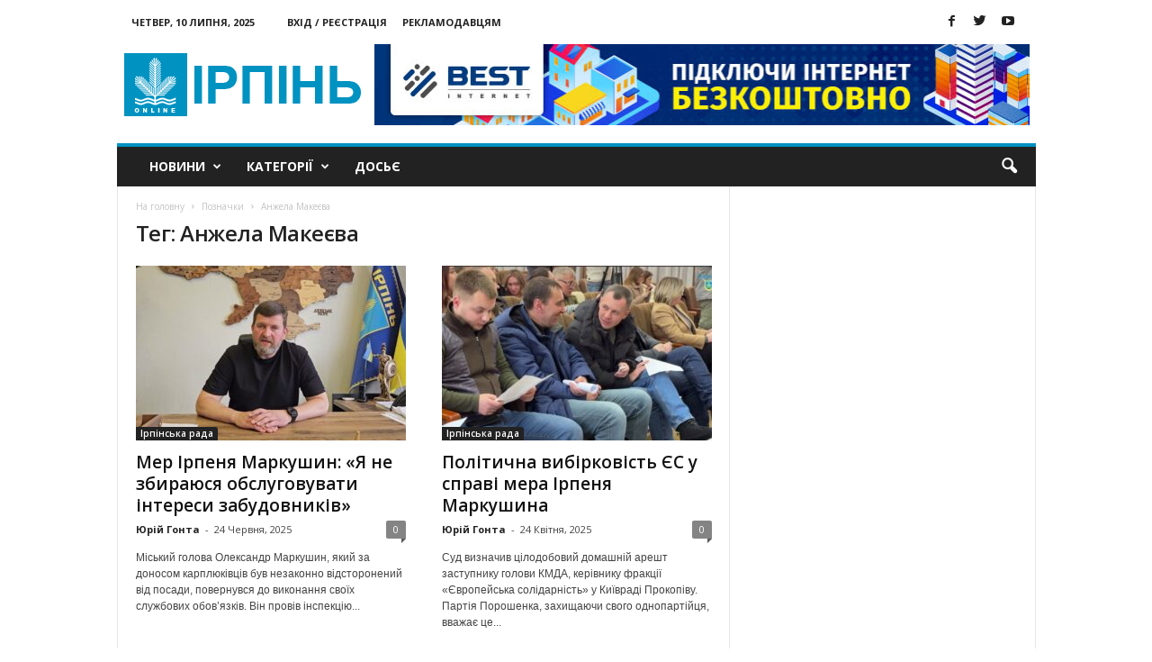

--- FILE ---
content_type: text/html; charset=UTF-8
request_url: https://www.irpin.online/tag/anzhela-makeyeva/
body_size: 16854
content:
<!doctype html >
<!--[if IE 8]>    <html class="ie8" lang="uk"> <![endif]-->
<!--[if IE 9]>    <html class="ie9" lang="uk"> <![endif]-->
<!--[if gt IE 8]><!--> <html lang="uk"> <!--<![endif]-->
<head>
<meta property="fb:pages" content="890356357722966" />
<script async src="//pagead2.googlesyndication.com/pagead/js/adsbygoogle.js"></script>
<script>
(adsbygoogle = window.adsbygoogle || []).push({
google_ad_client: "ca-pub-4762718045443630",
enable_page_level_ads: true
});
</script>
<meta name="google-site-verification" content="1XHVAQMF0hTHjyBI_8IAMgnhSSmA64eJcfC49BVResc" />
<!-- <link media="all" href="https://www.irpin.online/wp-content/cache/autoptimize/css/autoptimize_6fe4494ef3117599e100f166ff0fe58e.css" rel="stylesheet"> -->
<link rel="stylesheet" type="text/css" href="//www.irpin.online/wp-content/cache/wpfc-minified/d2inf430/e17cp.css" media="all"/><title>Найактуальніші новини за тегом【Анжела Макеєва 】- Ірпінь Онлайн Сторінка 1</title>
<meta charset="UTF-8" />
<meta name="viewport" content="width=device-width, initial-scale=1.0">
<link rel="pingback" href="https://www.irpin.online/xmlrpc.php" />
<meta name='robots' content='max-image-preview:large' />
<link rel="icon" type="image/png" href="https://www.irpin.online/wp-content/uploads/2018/02/logo_MASTER_11.png"><link rel="apple-touch-icon-precomposed" sizes="76x76" href="https://www.irpin.online/wp-content/uploads/2016/08/003_mobile.png"/><link rel="apple-touch-icon-precomposed" sizes="120x120" href="https://www.irpin.online/wp-content/uploads/2016/08/003_mobile.png"/><link rel="apple-touch-icon-precomposed" sizes="152x152" href="https://www.irpin.online/wp-content/uploads/2016/08/003_mobile.png"/><link rel="apple-touch-icon-precomposed" sizes="114x114" href="https://www.irpin.online/wp-content/uploads/2016/08/003_mobile.png"/><link rel="apple-touch-icon-precomposed" sizes="144x144" href="https://www.irpin.online/wp-content/uploads/2016/08/003_mobile.png"/>
<!-- This site is optimized with the Yoast SEO plugin v14.3 - https://yoast.com/wordpress/plugins/seo/ -->
<meta name="description" content="Найактуальніші новини за тегом【Анжела Макеєва 】на сайті новин ⭐Ірпінь Онлайн⭐ Найцікавіші новини в Київській області. Огляд всіх новин за сьогодні в місті Ірпінь, Буча, Ворзель, Гостомель, Коцюбинське【Ірпінь Онлайн】Сторінка 1" />
<meta name="robots" content="index, follow" />
<meta name="googlebot" content="index, follow, max-snippet:-1, max-image-preview:large, max-video-preview:-1" />
<meta name="bingbot" content="index, follow, max-snippet:-1, max-image-preview:large, max-video-preview:-1" />
<link rel="canonical" href="https://www.irpin.online/tag/anzhela-makeyeva/" />
<link rel="next" href="https://www.irpin.online/tag/anzhela-makeyeva/page/2/" />
<meta property="og:locale" content="uk_UA" />
<meta property="og:type" content="article" />
<meta property="og:title" content="Найактуальніші новини за тегом【Анжела Макеєва 】- Ірпінь Онлайн Сторінка 1" />
<meta property="og:description" content="Найактуальніші новини за тегом【Анжела Макеєва 】на сайті новин ⭐Ірпінь Онлайн⭐ Найцікавіші новини в Київській області. Огляд всіх новин за сьогодні в місті Ірпінь, Буча, Ворзель, Гостомель, Коцюбинське【Ірпінь Онлайн】Сторінка 1" />
<meta property="og:url" content="https://www.irpin.online/tag/anzhela-makeyeva/" />
<meta property="og:site_name" content="Ірпінь онлайн" />
<meta name="twitter:card" content="summary_large_image" />
<meta name="twitter:site" content="@irpin_online" />
<script type="application/ld+json" class="yoast-schema-graph">{"@context":"https://schema.org","@graph":[{"@type":"Organization","@id":"https://www.irpin.online/#organization","name":"\u0406\u0440\u043f\u0456\u043d\u044c online","url":"https://www.irpin.online/","sameAs":["https://www.facebook.com/irpin.online/","https://twitter.com/irpin_online"],"logo":{"@type":"ImageObject","@id":"https://www.irpin.online/#logo","inLanguage":"uk","url":"https://www.irpin.online/wp-content/uploads/2018/02/001.png","width":272,"height":90,"caption":"\u0406\u0440\u043f\u0456\u043d\u044c online"},"image":{"@id":"https://www.irpin.online/#logo"}},{"@type":"WebSite","@id":"https://www.irpin.online/#website","url":"https://www.irpin.online/","name":"\u0406\u0440\u043f\u0456\u043d\u044c \u043e\u043d\u043b\u0430\u0439\u043d","description":"\u041d\u043e\u0432\u0438\u043d\u0438 \u0406\u0440\u043f\u0435\u043d\u044f","publisher":{"@id":"https://www.irpin.online/#organization"},"potentialAction":[{"@type":"SearchAction","target":"https://www.irpin.online/?s={search_term_string}","query-input":"required name=search_term_string"}],"inLanguage":"uk"},{"@type":"CollectionPage","@id":"https://www.irpin.online/tag/anzhela-makeyeva/#webpage","url":"https://www.irpin.online/tag/anzhela-makeyeva/","name":"\u041d\u0430\u0439\u0430\u043a\u0442\u0443\u0430\u043b\u044c\u043d\u0456\u0448\u0456 \u043d\u043e\u0432\u0438\u043d\u0438 \u0437\u0430 \u0442\u0435\u0433\u043e\u043c\u3010\u0410\u043d\u0436\u0435\u043b\u0430 \u041c\u0430\u043a\u0435\u0454\u0432\u0430 \u3011- \u0406\u0440\u043f\u0456\u043d\u044c \u041e\u043d\u043b\u0430\u0439\u043d \u0421\u0442\u043e\u0440\u0456\u043d\u043a\u0430 1","isPartOf":{"@id":"https://www.irpin.online/#website"},"description":"\u041d\u0430\u0439\u0430\u043a\u0442\u0443\u0430\u043b\u044c\u043d\u0456\u0448\u0456 \u043d\u043e\u0432\u0438\u043d\u0438 \u0437\u0430 \u0442\u0435\u0433\u043e\u043c\u3010\u0410\u043d\u0436\u0435\u043b\u0430 \u041c\u0430\u043a\u0435\u0454\u0432\u0430 \u3011\u043d\u0430 \u0441\u0430\u0439\u0442\u0456 \u043d\u043e\u0432\u0438\u043d \u2b50\u0406\u0440\u043f\u0456\u043d\u044c \u041e\u043d\u043b\u0430\u0439\u043d\u2b50 \u041d\u0430\u0439\u0446\u0456\u043a\u0430\u0432\u0456\u0448\u0456 \u043d\u043e\u0432\u0438\u043d\u0438 \u0432 \u041a\u0438\u0457\u0432\u0441\u044c\u043a\u0456\u0439 \u043e\u0431\u043b\u0430\u0441\u0442\u0456. \u041e\u0433\u043b\u044f\u0434 \u0432\u0441\u0456\u0445 \u043d\u043e\u0432\u0438\u043d \u0437\u0430 \u0441\u044c\u043e\u0433\u043e\u0434\u043d\u0456 \u0432 \u043c\u0456\u0441\u0442\u0456 \u0406\u0440\u043f\u0456\u043d\u044c, \u0411\u0443\u0447\u0430, \u0412\u043e\u0440\u0437\u0435\u043b\u044c, \u0413\u043e\u0441\u0442\u043e\u043c\u0435\u043b\u044c, \u041a\u043e\u0446\u044e\u0431\u0438\u043d\u0441\u044c\u043a\u0435\u3010\u0406\u0440\u043f\u0456\u043d\u044c \u041e\u043d\u043b\u0430\u0439\u043d\u3011\u0421\u0442\u043e\u0440\u0456\u043d\u043a\u0430 1","inLanguage":"uk"}]}</script>
<!-- / Yoast SEO plugin. -->
<link rel='dns-prefetch' href='//fonts.googleapis.com' />
<link rel="alternate" type="application/rss+xml" title="Ірпінь онлайн &raquo; стрічка" href="https://www.irpin.online/feed/" />
<link rel="alternate" type="application/rss+xml" title="Ірпінь онлайн &raquo; Канал коментарів" href="https://www.irpin.online/comments/feed/" />
<link rel="alternate" type="application/rss+xml" title="Ірпінь онлайн &raquo; Анжела Макеєва Канал теґу" href="https://www.irpin.online/tag/anzhela-makeyeva/feed/" />
<link rel='stylesheet' id='google_font_open_sans-css'  href='https://fonts.googleapis.com/css?family=Open+Sans%3A300%2C400%2C600%2C700&#038;ver=5.7.12' type='text/css' media='all' />
<link rel='stylesheet' id='google_font_roboto_cond-css'  href='https://fonts.googleapis.com/css?family=Roboto%3A400%2C300%2C700%2C700italic%2C400italic%2C300italic&#038;ver=5.7.12' type='text/css' media='all' />
<script src='//www.irpin.online/wp-content/cache/wpfc-minified/edo8p5am/fg2l1.js' type="text/javascript"></script>
<!-- <script type='text/javascript' src='https://www.irpin.online/wp-includes/js/jquery/jquery.min.js?ver=3.5.1' id='jquery-core-js'></script> -->
<!-- <script defer type='text/javascript' src='https://www.irpin.online/wp-includes/js/jquery/jquery-migrate.min.js?ver=3.3.2' id='jquery-migrate-js'></script> -->
<link rel="https://api.w.org/" href="https://www.irpin.online/wp-json/" /><link rel="alternate" type="application/json" href="https://www.irpin.online/wp-json/wp/v2/tags/3107" /><link rel="EditURI" type="application/rsd+xml" title="RSD" href="https://www.irpin.online/xmlrpc.php?rsd" />
<link rel="wlwmanifest" type="application/wlwmanifest+xml" href="https://www.irpin.online/wp-includes/wlwmanifest.xml" /> 
<meta name="generator" content="WordPress 5.7.12" />
<!--[if lt IE 9]><script src="https://html5shim.googlecode.com/svn/trunk/html5.js"></script><![endif]-->
<meta name="generator" content="Powered by Visual Composer - drag and drop page builder for WordPress."/>
<!--[if lte IE 9]><link rel="stylesheet" type="text/css" href="https://www.irpin.online/wp-content/plugins/js_composer/assets/css/vc_lte_ie9.min.css" media="screen"><![endif]-->
<!-- JS generated by theme -->
<script defer src="[data-uri]"></script>
<!-- Google Tag Manager -->
<script defer src="[data-uri]"></script>
<!-- End Google Tag Manager --><noscript><style type="text/css"> .wpb_animate_when_almost_visible { opacity: 1; }</style></noscript>								<meta charset="UTF-8" />
<script async src="https://pagead2.googlesyndication.com/pagead/js/adsbygoogle.js"></script>
<script>
(adsbygoogle = window.adsbygoogle || []).push({
google_ad_client: "ca-pub-6086126628186601",
enable_page_level_ads: true
});
</script>
<meta name="google-site-verification" content="7lAGMnaRHiZxtJuuSvh-sYaQ_UvzMeFdJsb7TAoaGaU" />
</head>
<body class="archive tag tag-anzhela-makeyeva tag-3107 Newsmag wpb-js-composer js-comp-ver-5.0.1 vc_responsive td-animation-stack-type0 td-full-layout" itemscope="itemscope" itemtype="https://schema.org/WebPage">
<div class="td-scroll-up"><i class="td-icon-menu-up"></i></div>
<!-- Google Tag Manager (noscript) -->
<noscript><iframe src="https://www.googletagmanager.com/ns.html?id=GTM-W237F8B"
height="0" width="0" style="display:none;visibility:hidden"></iframe></noscript>
<!-- End Google Tag Manager (noscript) -->
<div class="td-menu-background"></div>
<div id="td-mobile-nav">
<div class="td-mobile-container">
<!-- mobile menu top section -->
<div class="td-menu-socials-wrap">
<!-- socials -->
<div class="td-menu-socials">
<span class="td-social-icon-wrap">
<a target="_blank" href="https://www.facebook.com/irpin.online.news/" title="Facebook" data-wpel-link="external" rel="nofollow external noopener noreferrer">
<i class="td-icon-font td-icon-facebook"></i>
</a>
</span>
<span class="td-social-icon-wrap">
<a target="_blank" href="https://twitter.com/irpin_online" title="Twitter" data-wpel-link="external" rel="nofollow external noopener noreferrer">
<i class="td-icon-font td-icon-twitter"></i>
</a>
</span>
<span class="td-social-icon-wrap">
<a target="_blank" href="https://www.youtube.com/channel/UCnN6PLPAqdlZyeQ3fp3EEjA" title="Youtube" data-wpel-link="external" rel="nofollow external noopener noreferrer">
<i class="td-icon-font td-icon-youtube"></i>
</a>
</span>            </div>
<!-- close button -->
<div class="td-mobile-close">
<a href="#"><i class="td-icon-close-mobile"></i></a>
</div>
</div>
<!-- login section -->
<div class="td-menu-login-section">
<div class="td-guest-wrap">
<div class="td-menu-avatar"><div class="td-avatar-container"><img loading="-" decoding="async" alt='' src='https://secure.gravatar.com/avatar/?s=80&#038;d=blank&#038;r=g' srcset='https://secure.gravatar.com/avatar/?s=160&#038;d=blank&#038;r=g 2x' class='avatar avatar-80 photo avatar-default' height='80' width='80' /></div></div>
<div class="td-menu-login"><a id="login-link-mob">Увійти</a></div>
</div>
</div>
<!-- menu section -->
<div class="td-mobile-content">
<div class="menu-menyu-container"><ul id="menu-menyu" class="td-mobile-main-menu"><li id="menu-item-1946" class="menu-item menu-item-type-taxonomy menu-item-object-category menu-item-has-children menu-item-first menu-item-1946"><a href="https://www.irpin.online/category/news/" data-wpel-link="internal">Новини<i class="td-icon-menu-right td-element-after"></i></a>
<ul class="sub-menu">
<li id="menu-item-107" class="menu-item menu-item-type-taxonomy menu-item-object-category menu-item-107"><a href="https://www.irpin.online/category/news/irpin/" data-wpel-link="internal">Ірпінь</a></li>
<li id="menu-item-1251" class="menu-item menu-item-type-taxonomy menu-item-object-category menu-item-1251"><a href="https://www.irpin.online/category/news/kiev-region/" data-wpel-link="internal">Київщина</a></li>
<li id="menu-item-1253" class="menu-item menu-item-type-taxonomy menu-item-object-category menu-item-1253"><a href="https://www.irpin.online/category/news/ukraine/" data-wpel-link="internal">Україна</a></li>
</ul>
</li>
<li id="menu-item-1947" class="menu-item menu-item-type-taxonomy menu-item-object-category menu-item-has-children menu-item-1947"><a href="https://www.irpin.online/category/featured/" data-wpel-link="internal">Категорії<i class="td-icon-menu-right td-element-after"></i></a>
<ul class="sub-menu">
<li id="menu-item-104" class="menu-item menu-item-type-taxonomy menu-item-object-category menu-item-104"><a href="https://www.irpin.online/category/economica/" data-wpel-link="internal">Економіка</a></li>
<li id="menu-item-108" class="menu-item menu-item-type-taxonomy menu-item-object-category menu-item-108"><a href="https://www.irpin.online/category/osvita/" data-wpel-link="internal">Освіта</a></li>
<li id="menu-item-105" class="menu-item menu-item-type-taxonomy menu-item-object-category menu-item-105"><a href="https://www.irpin.online/category/zdorovja/" data-wpel-link="internal">Здоров&#8217;я</a></li>
<li id="menu-item-1243" class="menu-item menu-item-type-taxonomy menu-item-object-category menu-item-1243"><a href="https://www.irpin.online/category/eco/" data-wpel-link="internal">Екологія</a></li>
<li id="menu-item-1245" class="menu-item menu-item-type-taxonomy menu-item-object-category menu-item-1245"><a href="https://www.irpin.online/category/history/" data-wpel-link="internal">Історія</a></li>
<li id="menu-item-106" class="menu-item menu-item-type-taxonomy menu-item-object-category menu-item-106"><a href="https://www.irpin.online/category/kultura/" data-wpel-link="internal">Культура</a></li>
<li id="menu-item-1948" class="menu-item menu-item-type-taxonomy menu-item-object-category menu-item-1948"><a href="https://www.irpin.online/category/religion/" data-wpel-link="internal">Релігія</a></li>
<li id="menu-item-109" class="menu-item menu-item-type-taxonomy menu-item-object-category menu-item-109"><a href="https://www.irpin.online/category/sport/" data-wpel-link="internal">Спорт</a></li>
<li id="menu-item-1949" class="menu-item menu-item-type-taxonomy menu-item-object-category menu-item-1949"><a href="https://www.irpin.online/category/tech/" data-wpel-link="internal">Технології</a></li>
<li id="menu-item-1950" class="menu-item menu-item-type-taxonomy menu-item-object-category menu-item-1950"><a href="https://www.irpin.online/category/entertainment/" data-wpel-link="internal">Дозвілля</a></li>
<li id="menu-item-1252" class="menu-item menu-item-type-taxonomy menu-item-object-category menu-item-1252"><a href="https://www.irpin.online/category/crime/" data-wpel-link="internal">Кримінал</a></li>
</ul>
</li>
<li id="menu-item-19750" class="menu-item menu-item-type-taxonomy menu-item-object-category menu-item-19750"><a href="https://www.irpin.online/category/dosye/" data-wpel-link="internal">Досьє</a></li>
</ul></div>        </div>
</div>
<!-- register/login section -->
<div id="login-form-mobile" class="td-register-section">
<div id="td-login-mob" class="td-login-animation td-login-hide-mob">
<!-- close button -->
<div class="td-login-close">
<a href="#" class="td-back-button"><i class="td-icon-read-down"></i></a>
<div class="td-login-title">Увійти</div>
<!-- close button -->
<div class="td-mobile-close">
<a href="#"><i class="td-icon-close-mobile"></i></a>
</div>
</div>
<div class="td-login-form-wrap">
<div class="td-login-panel-title"><span>Ласкаво просимо!</span>Увійти до свого облікового запису</div>
<div class="td_display_err"></div>
<div class="td-login-inputs"><input class="td-login-input" type="text" name="login_email" id="login_email-mob" value="" required><label>ваше ім'я користувача</label></div>
<div class="td-login-inputs"><input class="td-login-input" type="password" name="login_pass" id="login_pass-mob" value="" required><label>ваш пароль</label></div>
<input type="button" name="login_button" id="login_button-mob" class="td-login-button" value="ВХІД">
<div class="td-login-info-text"><a href="#" id="forgot-pass-link-mob">Забули свій пароль?</a></div>
</div>
</div>
<div id="td-forgot-pass-mob" class="td-login-animation td-login-hide-mob">
<!-- close button -->
<div class="td-forgot-pass-close">
<a href="#" class="td-back-button"><i class="td-icon-read-down"></i></a>
<div class="td-login-title">Відновлення паролю</div>
</div>
<div class="td-login-form-wrap">
<div class="td-login-panel-title">Відновити пароль</div>
<div class="td_display_err"></div>
<div class="td-login-inputs"><input class="td-login-input" type="text" name="forgot_email" id="forgot_email-mob" value="" required><label>Ваш email</label></div>
<input type="button" name="forgot_button" id="forgot_button-mob" class="td-login-button" value="Надіслати Мій Пароль">
</div>
</div>
</div>
</div>    <div class="td-search-background"></div>
<div class="td-search-wrap-mob">
<div class="td-drop-down-search" aria-labelledby="td-header-search-button">
<form method="get" class="td-search-form" action="https://www.irpin.online/">
<!-- close button -->
<div class="td-search-close">
<a href="#"><i class="td-icon-close-mobile"></i></a>
</div>
<div role="search" class="td-search-input">
<span>Пошук</span>
<input id="td-header-search-mob" type="text" value="" name="s" autocomplete="off" />
</div>
</form>
<div id="td-aj-search-mob"></div>
</div>
</div>
<div id="td-outer-wrap">
<div class="td-outer-container">
<!--
Header style 1
-->
<div class="td-header-container td-header-wrap td-header-style-1">
<div class="td-header-row td-header-top-menu">
<div class="td-top-bar-container top-bar-style-1">
<div class="td-header-sp-top-menu">
<div class="td_data_time">
<div >
Четвер, 10 Липня, 2025
</div>
</div>
<ul class="top-header-menu td_ul_login"><li class="menu-item"><a class="td-login-modal-js menu-item" href="#login-form" data-effect="mpf-td-login-effect">Вхід / Реєстрація</a></li></ul><div class="menu-top-container"><ul id="menu-top" class="top-header-menu"><li id="menu-item-1225" class="menu-item menu-item-type-post_type menu-item-object-page menu-item-first td-menu-item td-normal-menu menu-item-1225"><a href="https://www.irpin.online/zamovyty-reklamu-na-sajti/" data-wpel-link="internal">Рекламодавцям</a></li>
</ul></div></div>            <div class="td-header-sp-top-widget">
<span class="td-social-icon-wrap">
<a target="_blank" href="https://www.facebook.com/irpin.online.news/" title="Facebook" data-wpel-link="external" rel="nofollow external noopener noreferrer">
<i class="td-icon-font td-icon-facebook"></i>
</a>
</span>
<span class="td-social-icon-wrap">
<a target="_blank" href="https://twitter.com/irpin_online" title="Twitter" data-wpel-link="external" rel="nofollow external noopener noreferrer">
<i class="td-icon-font td-icon-twitter"></i>
</a>
</span>
<span class="td-social-icon-wrap">
<a target="_blank" href="https://www.youtube.com/channel/UCnN6PLPAqdlZyeQ3fp3EEjA" title="Youtube" data-wpel-link="external" rel="nofollow external noopener noreferrer">
<i class="td-icon-font td-icon-youtube"></i>
</a>
</span>    </div>
</div>
<!-- LOGIN MODAL -->
<div  id="login-form" class="white-popup-block mfp-hide mfp-with-anim">
<div class="td-login-wrap">
<a href="#" class="td-back-button"><i class="td-icon-modal-back"></i></a>
<div id="td-login-div" class="td-login-form-div td-display-block">
<div class="td-login-panel-title">Увійти</div>
<div class="td-login-panel-descr">Ласкаво просимо! Увійдіть до свого облікового запису</div>
<div class="td_display_err"></div>
<div class="td-login-inputs"><input class="td-login-input" type="text" name="login_email" id="login_email" value="" required><label>ваше ім'я користувача</label></div>
<div class="td-login-inputs"><input class="td-login-input" type="password" name="login_pass" id="login_pass" value="" required><label>ваш пароль</label></div>
<input type="button" name="login_button" id="login_button" class="wpb_button btn td-login-button" value="Увійти">
<div class="td-login-info-text"><a href="#" id="forgot-pass-link">Забули свій пароль? Отримати допомогу</a></div>
</div>
<div id="td-forgot-pass-div" class="td-login-form-div td-display-none">
<div class="td-login-panel-title">Відновлення паролю</div>
<div class="td-login-panel-descr">Відновити пароль</div>
<div class="td_display_err"></div>
<div class="td-login-inputs"><input class="td-login-input" type="text" name="forgot_email" id="forgot_email" value="" required><label>Ваш email</label></div>
<input type="button" name="forgot_button" id="forgot_button" class="wpb_button btn td-login-button" value="Надіслати Мій Пароль">
<div class="td-login-info-text">Пароль буде відправлено на Вашу електронну пошту.</div>
</div>
</div>
</div>
</div>
<div class="td-header-row td-header-header">
<div class="td-header-sp-logo">
<a class="td-main-logo" href="https://www.irpin.online/" data-wpel-link="internal">
<img class="td-retina-data" data-retina="https://www.irpin.online/wp-content/uploads/2018/02/002_retina.png" src="https://www.irpin.online/wp-content/uploads/2018/02/001.png" alt="Ірпінь онлайн" title="Ірпінь онлайн"/>
<span class="td-visual-hidden">Ірпінь онлайн</span>
</a>
</div>
<div class="td-header-sp-rec">
<div class="td-header-ad-wrap  td-ad-m td-ad-tp td-ad-p">
<div class="td-a-rec td-a-rec-id-header  "><a href="https://best.net.ua/" rel="”follow”" target="_blank" data-wpel-link="exclude"><img class="ngg-singlepic ngg-none aligncenter" src="/wp-content/uploads/2020/11/banner_io-top.jpg" alt="" width="100%" /></a></div>
</div>        </div>
</div>
<div class="td-header-menu-wrap">
<div class="td-header-row td-header-border td-header-main-menu">
<div id="td-header-menu" role="navigation">
<div id="td-top-mobile-toggle"><a href="#"><i class="td-icon-font td-icon-mobile"></i></a></div>
<div class="td-main-menu-logo td-logo-in-header">
<a class="td-mobile-logo td-sticky-mobile" href="https://www.irpin.online/" data-wpel-link="internal">
<img class="td-retina-data" data-retina="https://www.irpin.online/wp-content/uploads/2018/02/005_mobile_white.png" src="https://www.irpin.online/wp-content/uploads/2018/02/005_mobile_white.png" alt="Ірпінь онлайн" title="Ірпінь онлайн"/>
</a>
<a class="td-header-logo td-sticky-mobile" href="https://www.irpin.online/" data-wpel-link="internal">
<img class="td-retina-data" data-retina="https://www.irpin.online/wp-content/uploads/2018/02/002_retina.png" src="https://www.irpin.online/wp-content/uploads/2018/02/001.png" alt="Ірпінь онлайн" title="Ірпінь онлайн"/>
</a>
</div>
<div class="menu-menyu-container"><ul id="menu-menyu-1" class="sf-menu"><li class="menu-item menu-item-type-taxonomy menu-item-object-category menu-item-has-children menu-item-first td-menu-item td-normal-menu menu-item-1946"><a href="https://www.irpin.online/category/news/" data-wpel-link="internal">Новини</a>
<ul class="sub-menu">
<li class="menu-item menu-item-type-taxonomy menu-item-object-category td-menu-item td-normal-menu menu-item-107"><a href="https://www.irpin.online/category/news/irpin/" data-wpel-link="internal">Ірпінь</a></li>
<li class="menu-item menu-item-type-taxonomy menu-item-object-category td-menu-item td-normal-menu menu-item-1251"><a href="https://www.irpin.online/category/news/kiev-region/" data-wpel-link="internal">Київщина</a></li>
<li class="menu-item menu-item-type-taxonomy menu-item-object-category td-menu-item td-normal-menu menu-item-1253"><a href="https://www.irpin.online/category/news/ukraine/" data-wpel-link="internal">Україна</a></li>
</ul>
</li>
<li class="menu-item menu-item-type-taxonomy menu-item-object-category menu-item-has-children td-menu-item td-normal-menu menu-item-1947"><a href="https://www.irpin.online/category/featured/" data-wpel-link="internal">Категорії</a>
<ul class="sub-menu">
<li class="menu-item menu-item-type-taxonomy menu-item-object-category td-menu-item td-normal-menu menu-item-104"><a href="https://www.irpin.online/category/economica/" data-wpel-link="internal">Економіка</a></li>
<li class="menu-item menu-item-type-taxonomy menu-item-object-category td-menu-item td-normal-menu menu-item-108"><a href="https://www.irpin.online/category/osvita/" data-wpel-link="internal">Освіта</a></li>
<li class="menu-item menu-item-type-taxonomy menu-item-object-category td-menu-item td-normal-menu menu-item-105"><a href="https://www.irpin.online/category/zdorovja/" data-wpel-link="internal">Здоров&#8217;я</a></li>
<li class="menu-item menu-item-type-taxonomy menu-item-object-category td-menu-item td-normal-menu menu-item-1243"><a href="https://www.irpin.online/category/eco/" data-wpel-link="internal">Екологія</a></li>
<li class="menu-item menu-item-type-taxonomy menu-item-object-category td-menu-item td-normal-menu menu-item-1245"><a href="https://www.irpin.online/category/history/" data-wpel-link="internal">Історія</a></li>
<li class="menu-item menu-item-type-taxonomy menu-item-object-category td-menu-item td-normal-menu menu-item-106"><a href="https://www.irpin.online/category/kultura/" data-wpel-link="internal">Культура</a></li>
<li class="menu-item menu-item-type-taxonomy menu-item-object-category td-menu-item td-normal-menu menu-item-1948"><a href="https://www.irpin.online/category/religion/" data-wpel-link="internal">Релігія</a></li>
<li class="menu-item menu-item-type-taxonomy menu-item-object-category td-menu-item td-normal-menu menu-item-109"><a href="https://www.irpin.online/category/sport/" data-wpel-link="internal">Спорт</a></li>
<li class="menu-item menu-item-type-taxonomy menu-item-object-category td-menu-item td-normal-menu menu-item-1949"><a href="https://www.irpin.online/category/tech/" data-wpel-link="internal">Технології</a></li>
<li class="menu-item menu-item-type-taxonomy menu-item-object-category td-menu-item td-normal-menu menu-item-1950"><a href="https://www.irpin.online/category/entertainment/" data-wpel-link="internal">Дозвілля</a></li>
<li class="menu-item menu-item-type-taxonomy menu-item-object-category td-menu-item td-normal-menu menu-item-1252"><a href="https://www.irpin.online/category/crime/" data-wpel-link="internal">Кримінал</a></li>
</ul>
</li>
<li class="menu-item menu-item-type-taxonomy menu-item-object-category td-menu-item td-normal-menu menu-item-19750"><a href="https://www.irpin.online/category/dosye/" data-wpel-link="internal">Досьє</a></li>
</ul></div></div>
<div class="td-search-wrapper">
<div id="td-top-search">
<!-- Search -->
<div class="header-search-wrap">
<div class="dropdown header-search">
<a id="td-header-search-button" href="#" role="button" class="dropdown-toggle " data-toggle="dropdown"><i class="td-icon-search"></i></a>
<a id="td-header-search-button-mob" href="#" role="button" class="dropdown-toggle " data-toggle="dropdown"><i class="td-icon-search"></i></a>
</div>
</div>
</div>
</div>
<div class="header-search-wrap">
<div class="dropdown header-search">
<div class="td-drop-down-search" aria-labelledby="td-header-search-button">
<form method="get" class="td-search-form" action="https://www.irpin.online/">
<div role="search" class="td-head-form-search-wrap">
<input class="needsclick" id="td-header-search" type="text" value="" name="s" autocomplete="off" /><input class="wpb_button wpb_btn-inverse btn" type="submit" id="td-header-search-top" value="Пошук" />
</div>
</form>
<div id="td-aj-search"></div>
</div>
</div>
</div>        </div>
</div>
</div>
<div class="td-container">
<div class="td-container-border">
<div class="td-pb-row">
<div class="td-pb-span8 td-main-content">
<div class="td-ss-main-content">
<div class="td-page-header td-pb-padding-side">
<div class="entry-crumbs"><span itemscope itemtype="http://data-vocabulary.org/Breadcrumb"><a title="" class="entry-crumb" itemprop="url" href="https://www.irpin.online/" data-wpel-link="internal"><span itemprop="title">На головну</span></a></span> <i class="td-icon-right td-bread-sep td-bred-no-url-last"></i> <span class="td-bred-no-url-last" itemscope itemtype="http://data-vocabulary.org/Breadcrumb"><meta itemprop="title" content = "Позначки"><meta itemprop="url" content = "https://www.irpin.online/mer-irpenya-markushyn-ya-ne-zbyrayusya-obslugovuvaty-interesy-zabudovnykiv/">Позначки</span> <i class="td-icon-right td-bread-sep td-bred-no-url-last"></i> <span class="td-bred-no-url-last" itemscope itemtype="http://data-vocabulary.org/Breadcrumb"><meta itemprop="title" content = "Анжела Макеєва"><meta itemprop="url" content = "https://www.irpin.online/mer-irpenya-markushyn-ya-ne-zbyrayusya-obslugovuvaty-interesy-zabudovnykiv/">Анжела Макеєва</span></div>
<h1 class="entry-title td-page-title">
<span>Тег: Анжела Макеєва</span>
</h1>
</div>
<div class="td-block-row">
<div class="td-block-span6">
<div class="td_module_4 td_module_wrap td-animation-stack">
<div class="td-module-image">
<div class="td-module-thumb"><a href="https://www.irpin.online/mer-irpenya-markushyn-ya-ne-zbyrayusya-obslugovuvaty-interesy-zabudovnykiv/" rel="bookmark" title="Мер Ірпеня Маркушин: «Я не збираюся обслуговувати інтереси забудовників»" data-wpel-link="internal"><img width="300" height="194" class="entry-thumb" src="https://www.irpin.online/wp-content/uploads/2025/06/Stepanyuk-Markushyn-insp-ruyiny-gol-300x194.jpg" alt="" title="Мер Ірпеня Маркушин: «Я не збираюся обслуговувати інтереси забудовників»"/></a></div>                <a href="https://www.irpin.online/category/news/rada/" class="td-post-category" data-wpel-link="internal">Ірпінська рада</a>            </div>
<p class="entry-title td-module-title"><a href="https://www.irpin.online/mer-irpenya-markushyn-ya-ne-zbyrayusya-obslugovuvaty-interesy-zabudovnykiv/" rel="bookmark" title="Мер Ірпеня Маркушин: «Я не збираюся обслуговувати інтереси забудовників»" data-wpel-link="internal">Мер Ірпеня Маркушин: «Я не збираюся обслуговувати інтереси забудовників»</a></p>
<div class="meta-info">
<span class="td-post-author-name"><a href="https://www.irpin.online/author/igorroc2008-ukr-net/" data-wpel-link="internal">Юрій Гонта</a> <span>-</span> </span>                <span class="td-post-date"><time class="entry-date updated td-module-date" datetime="2025-06-24T11:48:34+00:00" >24 Червня, 2025</time></span>                <div class="td-module-comments"><a href="https://www.irpin.online/mer-irpenya-markushyn-ya-ne-zbyrayusya-obslugovuvaty-interesy-zabudovnykiv/#respond" data-wpel-link="internal">0</a></div>            </div>
<div class="td-excerpt">
Міський голова Олександр Маркушин, який за доносом карплюківців був незаконно відсторонений від посади, повернувся до виконання своїх службових обов’язків. Він провів інспекцію...            </div>
</div>
</div> <!-- ./td-block-span6 -->
<div class="td-block-span6">
<div class="td_module_4 td_module_wrap td-animation-stack">
<div class="td-module-image">
<div class="td-module-thumb"><a href="https://www.irpin.online/politychna-vybirkovist-yes-u-spravi-mera-irpenya-markushyna/" rel="bookmark" title="Політична вибірковість ЄС у справі мера Ірпеня Маркушина" data-wpel-link="internal"><img width="300" height="194" class="entry-thumb" src="https://www.irpin.online/wp-content/uploads/2025/04/Sesiya-49-Kogut-Malyj-Negresha-300x194.jpg" alt="" title="Політична вибірковість ЄС у справі мера Ірпеня Маркушина"/></a></div>                <a href="https://www.irpin.online/category/news/rada/" class="td-post-category" data-wpel-link="internal">Ірпінська рада</a>            </div>
<p class="entry-title td-module-title"><a href="https://www.irpin.online/politychna-vybirkovist-yes-u-spravi-mera-irpenya-markushyna/" rel="bookmark" title="Політична вибірковість ЄС у справі мера Ірпеня Маркушина" data-wpel-link="internal">Політична вибірковість ЄС у справі мера Ірпеня Маркушина</a></p>
<div class="meta-info">
<span class="td-post-author-name"><a href="https://www.irpin.online/author/igorroc2008-ukr-net/" data-wpel-link="internal">Юрій Гонта</a> <span>-</span> </span>                <span class="td-post-date"><time class="entry-date updated td-module-date" datetime="2025-04-24T09:16:02+00:00" >24 Квітня, 2025</time></span>                <div class="td-module-comments"><a href="https://www.irpin.online/politychna-vybirkovist-yes-u-spravi-mera-irpenya-markushyna/#respond" data-wpel-link="internal">0</a></div>            </div>
<div class="td-excerpt">
Суд визначив цілодобовий домашній арешт заступнику голови КМДА, керівнику фракції «Європейська солідарність» у Київраді Прокопіву. Партія Порошенка, захищаючи свого однопартійця, вважає це...            </div>
</div>
</div> <!-- ./td-block-span6 --></div><!--./row-fluid-->
<div class="td-block-row">
<div class="td-block-span6">
<div class="td_module_4 td_module_wrap td-animation-stack">
<div class="td-module-image">
<div class="td-module-thumb"><a href="https://www.irpin.online/polon-vbyvaye-samoprogoloshena-vlada-irpenya-ta-mer-markushyn-vidchuty-chuzhyj-bil-yak-vlasnyj/" rel="bookmark" title="«Полон вбиває»: самопроголошена влада Ірпеня та мер Маркушин – відчути чужий біль як власний" data-wpel-link="internal"><img width="300" height="194" class="entry-thumb" src="https://www.irpin.online/wp-content/uploads/2025/04/Rostolopa-Markushyn-Polon-vbyvaye-300x194.jpg" alt="" title="«Полон вбиває»: самопроголошена влада Ірпеня та мер Маркушин – відчути чужий біль як власний"/></a></div>                <a href="https://www.irpin.online/category/news/rada/" class="td-post-category" data-wpel-link="internal">Ірпінська рада</a>            </div>
<p class="entry-title td-module-title"><a href="https://www.irpin.online/polon-vbyvaye-samoprogoloshena-vlada-irpenya-ta-mer-markushyn-vidchuty-chuzhyj-bil-yak-vlasnyj/" rel="bookmark" title="«Полон вбиває»: самопроголошена влада Ірпеня та мер Маркушин – відчути чужий біль як власний" data-wpel-link="internal">«Полон вбиває»: самопроголошена влада Ірпеня та мер Маркушин – відчути чужий...</a></p>
<div class="meta-info">
<span class="td-post-author-name"><a href="https://www.irpin.online/author/igorroc2008-ukr-net/" data-wpel-link="internal">Юрій Гонта</a> <span>-</span> </span>                <span class="td-post-date"><time class="entry-date updated td-module-date" datetime="2025-04-21T21:35:18+00:00" >21 Квітня, 2025</time></span>                <div class="td-module-comments"><a href="https://www.irpin.online/polon-vbyvaye-samoprogoloshena-vlada-irpenya-ta-mer-markushyn-vidchuty-chuzhyj-bil-yak-vlasnyj/#respond" data-wpel-link="internal">0</a></div>            </div>
<div class="td-excerpt">
Декілька разів на місяць в Ірпені проходить акція «Полон вбиває». Її учасники виходять з плакатами, аби нагадати про військових та цивільних полонених,...            </div>
</div>
</div> <!-- ./td-block-span6 -->
<div class="td-block-span6">
<div class="td_module_4 td_module_wrap td-animation-stack">
<div class="td-module-image">
<div class="td-module-thumb"><a href="https://www.irpin.online/podvijni-standarty-mezhi-zakonu-ta-znevaga-komandy-karplyuka-do-veteraniv-irpenya/" rel="bookmark" title="Подвійні стандарти: межі закону та зневага команди Карплюка до ветеранів Ірпеня" data-wpel-link="internal"><img width="300" height="194" class="entry-thumb" src="https://www.irpin.online/wp-content/uploads/2025/04/Rostolopa-zakon-ne-dlya-vsih-300x194.jpg" alt="" title="Подвійні стандарти: межі закону та зневага команди Карплюка до ветеранів Ірпеня"/></a></div>                <a href="https://www.irpin.online/category/news/rada/" class="td-post-category" data-wpel-link="internal">Ірпінська рада</a>            </div>
<p class="entry-title td-module-title"><a href="https://www.irpin.online/podvijni-standarty-mezhi-zakonu-ta-znevaga-komandy-karplyuka-do-veteraniv-irpenya/" rel="bookmark" title="Подвійні стандарти: межі закону та зневага команди Карплюка до ветеранів Ірпеня" data-wpel-link="internal">Подвійні стандарти: межі закону та зневага команди Карплюка до ветеранів Ірпеня</a></p>
<div class="meta-info">
<span class="td-post-author-name"><a href="https://www.irpin.online/author/igorroc2008-ukr-net/" data-wpel-link="internal">Юрій Гонта</a> <span>-</span> </span>                <span class="td-post-date"><time class="entry-date updated td-module-date" datetime="2025-04-18T21:23:34+00:00" >18 Квітня, 2025</time></span>                <div class="td-module-comments"><a href="https://www.irpin.online/podvijni-standarty-mezhi-zakonu-ta-znevaga-komandy-karplyuka-do-veteraniv-irpenya/#respond" data-wpel-link="internal">0</a></div>            </div>
<div class="td-excerpt">
Як папуга, секретарка Анжела повторює завчену фразу: «Закликаю діяти виключно в межах закону». Що може знати про його норми особа, яка має...            </div>
</div>
</div> <!-- ./td-block-span6 --></div><!--./row-fluid-->
<div class="td-block-row">
<div class="td-block-span6">
<div class="td_module_4 td_module_wrap td-animation-stack">
<div class="td-module-image">
<div class="td-module-thumb"><a href="https://www.irpin.online/reyestratsijnyj-shabash-yak-sekretarka-anzhela-uzurpuvala-vladu-v-irpeni/" rel="bookmark" title="Реєстраційний шабаш: як секретарка Анжела узурпувала владу в Ірпені" data-wpel-link="internal"><img width="300" height="194" class="entry-thumb" src="https://www.irpin.online/wp-content/uploads/2025/04/Rostolopa-sekretar-mer-reyestrator-Makeyeva-Kravchuk-300x194.jpg" alt="" title="Реєстраційний шабаш: як секретарка Анжела узурпувала владу в Ірпені"/></a></div>                <a href="https://www.irpin.online/category/news/rada/" class="td-post-category" data-wpel-link="internal">Ірпінська рада</a>            </div>
<p class="entry-title td-module-title"><a href="https://www.irpin.online/reyestratsijnyj-shabash-yak-sekretarka-anzhela-uzurpuvala-vladu-v-irpeni/" rel="bookmark" title="Реєстраційний шабаш: як секретарка Анжела узурпувала владу в Ірпені" data-wpel-link="internal">Реєстраційний шабаш: як секретарка Анжела узурпувала владу в Ірпені</a></p>
<div class="meta-info">
<span class="td-post-author-name"><a href="https://www.irpin.online/author/igorroc2008-ukr-net/" data-wpel-link="internal">Юрій Гонта</a> <span>-</span> </span>                <span class="td-post-date"><time class="entry-date updated td-module-date" datetime="2025-04-16T12:33:22+00:00" >16 Квітня, 2025</time></span>                <div class="td-module-comments"><a href="https://www.irpin.online/reyestratsijnyj-shabash-yak-sekretarka-anzhela-uzurpuvala-vladu-v-irpeni/#respond" data-wpel-link="internal">0</a></div>            </div>
<div class="td-excerpt">
Секретарка Анжела, яка узурпувала владу в Ірпені, стала яскравим прикладом правового безладу в Україні, створивши нечуваний прецедент. Вона незаконно внесла себе до...            </div>
</div>
</div> <!-- ./td-block-span6 -->
<div class="td-block-span6">
<div class="td_module_4 td_module_wrap td-animation-stack">
<div class="td-module-image">
<div class="td-module-thumb"><a href="https://www.irpin.online/vid-sprotyvu-do-loyalnosti-tehnologiya-karplyuka-dlya-zachystky-veteranskogo-ruhu/" rel="bookmark" title="Від спротиву – до лояльності: технологія Карплюка для «зачистки» ветеранського руху" data-wpel-link="internal"><img width="300" height="194" class="entry-thumb" src="https://www.irpin.online/wp-content/uploads/2025/04/Rostolopa-veterany-politusun-gol-300x194.jpg" alt="" title="Від спротиву – до лояльності: технологія Карплюка для «зачистки» ветеранського руху"/></a></div>                <a href="https://www.irpin.online/category/news/rada/" class="td-post-category" data-wpel-link="internal">Ірпінська рада</a>            </div>
<p class="entry-title td-module-title"><a href="https://www.irpin.online/vid-sprotyvu-do-loyalnosti-tehnologiya-karplyuka-dlya-zachystky-veteranskogo-ruhu/" rel="bookmark" title="Від спротиву – до лояльності: технологія Карплюка для «зачистки» ветеранського руху" data-wpel-link="internal">Від спротиву – до лояльності: технологія Карплюка для «зачистки» ветеранського руху</a></p>
<div class="meta-info">
<span class="td-post-author-name"><a href="https://www.irpin.online/author/igorroc2008-ukr-net/" data-wpel-link="internal">Юрій Гонта</a> <span>-</span> </span>                <span class="td-post-date"><time class="entry-date updated td-module-date" datetime="2025-04-14T19:19:08+00:00" >14 Квітня, 2025</time></span>                <div class="td-module-comments"><a href="https://www.irpin.online/vid-sprotyvu-do-loyalnosti-tehnologiya-karplyuka-dlya-zachystky-veteranskogo-ruhu/#respond" data-wpel-link="internal">0</a></div>            </div>
<div class="td-excerpt">
Поки міський голова Ірпеня Маркушин відсторонений від посади, секретарка Анжела на вимогу свого «господаря» – екс-мера Карплюка – усуває невгодних посадовців ІМР...            </div>
</div>
</div> <!-- ./td-block-span6 --></div><!--./row-fluid-->
<div class="td-block-row">
<div class="td-block-span6">
<div class="td_module_4 td_module_wrap td-animation-stack">
<div class="td-module-image">
<div class="td-module-thumb"><a href="https://www.irpin.online/vyrok-dlya-politychnoyi-poviyi-vidpovid-rostolopy-na-manipulyatsiyi-skoryk-shkarivskoyi/" rel="bookmark" title="Вирок для політичної повії: відповідь Ростолопи на маніпуляції Скорик-Шкарівської" data-wpel-link="internal"><img width="300" height="194" class="entry-thumb" src="https://www.irpin.online/wp-content/uploads/2025/02/Sesiya-48-nezak-Skoryk-300x194.jpg" alt="" title="Вирок для політичної повії: відповідь Ростолопи на маніпуляції Скорик-Шкарівської"/></a></div>                <a href="https://www.irpin.online/category/news/rada/" class="td-post-category" data-wpel-link="internal">Ірпінська рада</a>            </div>
<p class="entry-title td-module-title"><a href="https://www.irpin.online/vyrok-dlya-politychnoyi-poviyi-vidpovid-rostolopy-na-manipulyatsiyi-skoryk-shkarivskoyi/" rel="bookmark" title="Вирок для політичної повії: відповідь Ростолопи на маніпуляції Скорик-Шкарівської" data-wpel-link="internal">Вирок для політичної повії: відповідь Ростолопи на маніпуляції Скорик-Шкарівської</a></p>
<div class="meta-info">
<span class="td-post-author-name"><a href="https://www.irpin.online/author/igorroc2008-ukr-net/" data-wpel-link="internal">Юрій Гонта</a> <span>-</span> </span>                <span class="td-post-date"><time class="entry-date updated td-module-date" datetime="2025-03-24T19:33:58+00:00" >24 Березня, 2025</time></span>                <div class="td-module-comments"><a href="https://www.irpin.online/vyrok-dlya-politychnoyi-poviyi-vidpovid-rostolopy-na-manipulyatsiyi-skoryk-shkarivskoyi/#respond" data-wpel-link="internal">0</a></div>            </div>
<div class="td-excerpt">
Депутатка ІМР Скорик-Шкарівська («Голос»), аби виправдати свою зраду інтересів Ірпінської громади, вдалася до банальних маніпулятивних викрутасів. Фактично вона намагається перекинути відповідальність за...            </div>
</div>
</div> <!-- ./td-block-span6 -->
<div class="td-block-span6">
<div class="td_module_4 td_module_wrap td-animation-stack">
<div class="td-module-image">
<div class="td-module-thumb"><a href="https://www.irpin.online/nasychenyj-tyzhden-nagorody-dlya-dobrovoltsiv-stoky-u-lisi-ta-reklama-zaplavnogo-akvaparku/" rel="bookmark" title="Насичений тиждень: нагороди для добровольців, стоки у лісі та реклама заплавного аквапарку" data-wpel-link="internal"><img width="300" height="194" class="entry-thumb" src="https://www.irpin.online/wp-content/uploads/2025/03/Hronika-zloch-Makeyeva-Kravchuk-CHava-Korol-300x194.jpg" alt="" title="Насичений тиждень: нагороди для добровольців, стоки у лісі та реклама заплавного аквапарку"/></a></div>                <a href="https://www.irpin.online/category/news/rada/" class="td-post-category" data-wpel-link="internal">Ірпінська рада</a>            </div>
<p class="entry-title td-module-title"><a href="https://www.irpin.online/nasychenyj-tyzhden-nagorody-dlya-dobrovoltsiv-stoky-u-lisi-ta-reklama-zaplavnogo-akvaparku/" rel="bookmark" title="Насичений тиждень: нагороди для добровольців, стоки у лісі та реклама заплавного аквапарку" data-wpel-link="internal">Насичений тиждень: нагороди для добровольців, стоки у лісі та реклама заплавного...</a></p>
<div class="meta-info">
<span class="td-post-author-name"><a href="https://www.irpin.online/author/igorroc2008-ukr-net/" data-wpel-link="internal">Юрій Гонта</a> <span>-</span> </span>                <span class="td-post-date"><time class="entry-date updated td-module-date" datetime="2025-03-18T09:03:09+00:00" >18 Березня, 2025</time></span>                <div class="td-module-comments"><a href="https://www.irpin.online/nasychenyj-tyzhden-nagorody-dlya-dobrovoltsiv-stoky-u-lisi-ta-reklama-zaplavnogo-akvaparku/#respond" data-wpel-link="internal">0</a></div>            </div>
<div class="td-excerpt">
Хроніка злочинів самопроголошеної влади в Ірпені (6 – 14 березня)
Тиждень видався не менш насиченим, ніж минулий із сесійними...            </div>
</div>
</div> <!-- ./td-block-span6 --></div><!--./row-fluid-->
<div class="td-block-row">
<div class="td-block-span6">
<div class="td_module_4 td_module_wrap td-animation-stack">
<div class="td-module-image">
<div class="td-module-thumb"><a href="https://www.irpin.online/rozgul-derybanu-na-sesiyi-imr-porishaly-biznesovi-pytannya-karplyuka-ta-jogo-otochennya-zalyakuyuchy-gromadu-rozpravoyu/" rel="bookmark" title="Розгул дерибану: на сесії ІМР «порішали» бізнесові питання Карплюка та його оточення, залякуючи громаду розправою" data-wpel-link="internal"><img width="300" height="194" class="entry-thumb" src="https://www.irpin.online/wp-content/uploads/2025/03/Sesiya-50-Novi-mordy-300x194.jpg" alt="" title="Розгул дерибану: на сесії ІМР «порішали» бізнесові питання Карплюка та його оточення, залякуючи громаду розправою"/></a></div>                <a href="https://www.irpin.online/category/news/rada/" class="td-post-category" data-wpel-link="internal">Ірпінська рада</a>            </div>
<p class="entry-title td-module-title"><a href="https://www.irpin.online/rozgul-derybanu-na-sesiyi-imr-porishaly-biznesovi-pytannya-karplyuka-ta-jogo-otochennya-zalyakuyuchy-gromadu-rozpravoyu/" rel="bookmark" title="Розгул дерибану: на сесії ІМР «порішали» бізнесові питання Карплюка та його оточення, залякуючи громаду розправою" data-wpel-link="internal">Розгул дерибану: на сесії ІМР «порішали» бізнесові питання Карплюка та його...</a></p>
<div class="meta-info">
<span class="td-post-author-name"><a href="https://www.irpin.online/author/igorroc2008-ukr-net/" data-wpel-link="internal">Юрій Гонта</a> <span>-</span> </span>                <span class="td-post-date"><time class="entry-date updated td-module-date" datetime="2025-03-10T19:43:19+00:00" >10 Березня, 2025</time></span>                <div class="td-module-comments"><a href="https://www.irpin.online/rozgul-derybanu-na-sesiyi-imr-porishaly-biznesovi-pytannya-karplyuka-ta-jogo-otochennya-zalyakuyuchy-gromadu-rozpravoyu/#respond" data-wpel-link="internal">0</a></div>            </div>
<div class="td-excerpt">
Хроніка злочинів самопроголошеної влади в Ірпені (28 лютого – 7 березня)
Для прикарплючених головною тижневою подією стала незаконна 50-та...            </div>
</div>
</div> <!-- ./td-block-span6 -->
<div class="td-block-span6">
<div class="td_module_4 td_module_wrap td-animation-stack">
<div class="td-module-image">
<div class="td-module-thumb"><a href="https://www.irpin.online/shmatuyut-irpin-za-vidsutnosti-mera-markushyna-karplyukivtsi-proshtovhuyut-nezakonnu-zabudovu/" rel="bookmark" title="Шматують Ірпінь: за відсутності мера Маркушина карплюківці «проштовхують» незаконну забудову" data-wpel-link="internal"><img width="300" height="194" class="entry-thumb" src="https://www.irpin.online/wp-content/uploads/2025/03/Karplyuk-rozryv-Irpin-akvapark-300x194.jpg" alt="" title="Шматують Ірпінь: за відсутності мера Маркушина карплюківці «проштовхують» незаконну забудову"/></a></div>                <a href="https://www.irpin.online/category/news/rada/" class="td-post-category" data-wpel-link="internal">Ірпінська рада</a>            </div>
<p class="entry-title td-module-title"><a href="https://www.irpin.online/shmatuyut-irpin-za-vidsutnosti-mera-markushyna-karplyukivtsi-proshtovhuyut-nezakonnu-zabudovu/" rel="bookmark" title="Шматують Ірпінь: за відсутності мера Маркушина карплюківці «проштовхують» незаконну забудову" data-wpel-link="internal">Шматують Ірпінь: за відсутності мера Маркушина карплюківці «проштовхують» незаконну забудову</a></p>
<div class="meta-info">
<span class="td-post-author-name"><a href="https://www.irpin.online/author/igorroc2008-ukr-net/" data-wpel-link="internal">Юрій Гонта</a> <span>-</span> </span>                <span class="td-post-date"><time class="entry-date updated td-module-date" datetime="2025-03-06T13:07:13+00:00" >6 Березня, 2025</time></span>                <div class="td-module-comments"><a href="https://www.irpin.online/shmatuyut-irpin-za-vidsutnosti-mera-markushyna-karplyukivtsi-proshtovhuyut-nezakonnu-zabudovu/#respond" data-wpel-link="internal">0</a></div>            </div>
<div class="td-excerpt">
Поки міський голова Маркушин відсторонений від посади, карплюківці шалено шматують Ірпінь, аби встигнути якнайбільше хапнути, доки при владі самопроголошена секретарка Анжела. Це...            </div>
</div>
</div> <!-- ./td-block-span6 --></div><!--./row-fluid--><div class="page-nav td-pb-padding-side"><span class="current">1</span><a href="https://www.irpin.online/tag/anzhela-makeyeva/page/2/" class="page" title="2" data-wpel-link="internal">2</a><a href="https://www.irpin.online/tag/anzhela-makeyeva/page/3/" class="page" title="3" data-wpel-link="internal">3</a><a href="https://www.irpin.online/tag/anzhela-makeyeva/page/4/" class="last" title="4" data-wpel-link="internal">4</a><a href="https://www.irpin.online/tag/anzhela-makeyeva/page/2/" data-wpel-link="internal"><i class="td-icon-menu-right"></i></a><span class="pages">Сторінка 1 з 4</span></div>                            </div>
</div>
<div class="td-pb-span4 td-main-sidebar">
<div class="td-ss-main-sidebar">
</div>
</div>
</div> <!-- /.td-pb-row -->
</div>
</div> <!-- /.td-container -->
    <!-- Instagram -->
<!-- Footer -->
<div class="td-footer-container td-container">
<div class="td-pb-row">
<div class="td-pb-span12">
</div>
</div>
<div class="td-pb-row">
<div class="td-pb-span4">
<div class="td-footer-info td-pb-padding-side"><div class="footer-logo-wrap"><a href="https://www.irpin.online/" data-wpel-link="internal"><img class="td-retina-data" src="https://www.irpin.online/wp-content/uploads/2018/02/001.png" data-retina="https://www.irpin.online/wp-content/uploads/2018/02/001.png" alt="Ірпінь онлайн" title="Ірпінь онлайн"/></a></div><div class="footer-text-wrap">Проект “Ірпінь онлайн” є незалежним альтернативним джерелом новин та інформації міста Ірпінь, Київщини та України. Проект надає читачеві тільки факти. Аналіз подій та висновки - виняткова прерогатива нашого читача.
2017 Ірпінь онлайн<div class="footer-email-wrap">Зв'яжіться з нами: <a href="/cdn-cgi/l/email-protection#0f667d7f66612160616366616a4f68626e6663216c6062"><span class="__cf_email__" data-cfemail="630a11130a0d4d0c0d0f0a0d0623040e020a0f4d000c0e">[email&#160;protected]</span></a></div></div><div class="footer-social-wrap td-social-style2">
<span class="td-social-icon-wrap">
<a target="_blank" href="https://www.facebook.com/irpin.online.news/" title="Facebook" data-wpel-link="external" rel="nofollow external noopener noreferrer">
<i class="td-icon-font td-icon-facebook"></i>
</a>
</span>
<span class="td-social-icon-wrap">
<a target="_blank" href="https://twitter.com/irpin_online" title="Twitter" data-wpel-link="external" rel="nofollow external noopener noreferrer">
<i class="td-icon-font td-icon-twitter"></i>
</a>
</span>
<span class="td-social-icon-wrap">
<a target="_blank" href="https://www.youtube.com/channel/UCnN6PLPAqdlZyeQ3fp3EEjA" title="Youtube" data-wpel-link="external" rel="nofollow external noopener noreferrer">
<i class="td-icon-font td-icon-youtube"></i>
</a>
</span></div></div>        </div>
<div class="td-pb-span4">
<div class="td_block_wrap td_block_7 td_uid_3_686f2d7907c2e_rand"  data-td-block-uid="td_uid_3_686f2d7907c2e" ><script data-cfasync="false" src="/cdn-cgi/scripts/5c5dd728/cloudflare-static/email-decode.min.js"></script><script defer src="[data-uri]"></script><h4 class="block-title"><span>ЩЕ НОВИНИ</span></h4><div id=td_uid_3_686f2d7907c2e class="td_block_inner">
<div class="td-block-span12">
<div class="td_module_6 td_module_wrap td-animation-stack">
<div class="td-module-thumb"><a href="https://www.irpin.online/mer-irpenya-markushyn-ya-ne-zbyrayusya-obslugovuvaty-interesy-zabudovnykiv/" rel="bookmark" title="Мер Ірпеня Маркушин: «Я не збираюся обслуговувати інтереси забудовників»" data-wpel-link="internal"><img width="100" height="75" class="entry-thumb" src="https://www.irpin.online/wp-content/uploads/2025/06/Stepanyuk-Markushyn-insp-ruyiny-gol-100x75.jpg" alt="" title="Мер Ірпеня Маркушин: «Я не збираюся обслуговувати інтереси забудовників»"/></a></div>
<div class="item-details">
<p class="entry-title td-module-title"><a href="https://www.irpin.online/mer-irpenya-markushyn-ya-ne-zbyrayusya-obslugovuvaty-interesy-zabudovnykiv/" rel="bookmark" title="Мер Ірпеня Маркушин: «Я не збираюся обслуговувати інтереси забудовників»" data-wpel-link="internal">Мер Ірпеня Маркушин: «Я не збираюся обслуговувати інтереси забудовників»</a></p>            <div class="meta-info">
<span class="td-post-date"><time class="entry-date updated td-module-date" datetime="2025-06-24T11:48:34+00:00" >24 Червня, 2025</time></span>                            </div>
</div>
</div>
</div> <!-- ./td-block-span12 -->
<div class="td-block-span12">
<div class="td_module_6 td_module_wrap td-animation-stack">
<div class="td-module-thumb"><a href="https://www.irpin.online/pravova-dira-yak-politsiya-dopomogla-pomazanu-unyknuty-vidpovidalnosti/" rel="bookmark" title="Правова діра: як поліція допомогла Помазану уникнути відповідальності" data-wpel-link="internal"><img width="100" height="75" class="entry-thumb" src="https://www.irpin.online/wp-content/uploads/2025/04/51-Pozacherg-sesiya-zal-Golovenko-Pysanka-Pomazan-Pasyuk-100x75.jpg" alt="" title="Правова діра: як поліція допомогла Помазану уникнути відповідальності"/></a></div>
<div class="item-details">
<p class="entry-title td-module-title"><a href="https://www.irpin.online/pravova-dira-yak-politsiya-dopomogla-pomazanu-unyknuty-vidpovidalnosti/" rel="bookmark" title="Правова діра: як поліція допомогла Помазану уникнути відповідальності" data-wpel-link="internal">Правова діра: як поліція допомогла Помазану уникнути відповідальності</a></p>            <div class="meta-info">
<span class="td-post-date"><time class="entry-date updated td-module-date" datetime="2025-04-30T12:58:52+00:00" >30 Квітня, 2025</time></span>                            </div>
</div>
</div>
</div> <!-- ./td-block-span12 -->
<div class="td-block-span12">
<div class="td_module_6 td_module_wrap td-animation-stack">
<div class="td-module-thumb"><a href="https://www.irpin.online/skoryk-shkarivska-troyanska-kobyla-karplyuka-v-irpinskij-gromadi/" rel="bookmark" title="Скорик-Шкарівська: «троянська кобила» Карплюка в Ірпінській громаді" data-wpel-link="internal"><img width="100" height="75" class="entry-thumb" src="https://www.irpin.online/wp-content/uploads/2025/04/Skoryk-St-zag-100x75.jpg" alt="" title="Скорик-Шкарівська: «троянська кобила» Карплюка в Ірпінській громаді"/></a></div>
<div class="item-details">
<p class="entry-title td-module-title"><a href="https://www.irpin.online/skoryk-shkarivska-troyanska-kobyla-karplyuka-v-irpinskij-gromadi/" rel="bookmark" title="Скорик-Шкарівська: «троянська кобила» Карплюка в Ірпінській громаді" data-wpel-link="internal">Скорик-Шкарівська: «троянська кобила» Карплюка в Ірпінській громаді</a></p>            <div class="meta-info">
<span class="td-post-date"><time class="entry-date updated td-module-date" datetime="2025-04-29T20:02:05+00:00" >29 Квітня, 2025</time></span>                            </div>
</div>
</div>
</div> <!-- ./td-block-span12 --></div></div> <!-- ./block -->        </div>
<div class="td-pb-span4">
<div class="td_block_wrap td_block_popular_categories td_uid_4_686f2d790aceb_rand widget widget_categories td-pb-border-top"  data-td-block-uid="td_uid_4_686f2d790aceb" ><h4 class="block-title"><span>ПОПУЛЯНІ РОЗДІЛИ</span></h4><ul class="td-pb-padding-side"><li><a href="https://www.irpin.online/category/news/" data-wpel-link="internal">Новини<span class="td-cat-no">3249</span></a></li><li><a href="https://www.irpin.online/category/news/kiev-region/" data-wpel-link="internal">Київщина<span class="td-cat-no">2175</span></a></li><li><a href="https://www.irpin.online/category/news/irpin/" data-wpel-link="internal">Ірпінь<span class="td-cat-no">2142</span></a></li><li><a href="https://www.irpin.online/category/info/" data-wpel-link="internal">Інформація<span class="td-cat-no">1239</span></a></li><li><a href="https://www.irpin.online/category/pryirpinnya/" data-wpel-link="internal">Приірпіння<span class="td-cat-no">1074</span></a></li><li><a href="https://www.irpin.online/category/news/rada/" data-wpel-link="internal">Ірпінська рада<span class="td-cat-no">995</span></a></li><li><a href="https://www.irpin.online/category/irpin-2/" data-wpel-link="internal">Новини Ірпеня<span class="td-cat-no">938</span></a></li></ul></div> <!-- ./block -->        </div>
</div>
</div>
<!-- Sub Footer -->
<div class="td-sub-footer-container td-container td-container-border ">
<div class="td-pb-row">
<div class="td-pb-span8 td-sub-footer-menu">
<div class="td-pb-padding-side">
</div>
</div>
<div class="td-pb-span4 td-sub-footer-copy">
<div class="td-pb-padding-side">
&copy; Copyright 2025 - Ірпінь онлайн                    </div>
</div>
</div>
</div>
</div><!--close td-outer-container-->
</div><!--close td-outer-wrap-->
<!--
Theme: Newsmag by tagDiv 2016
Version: 3.1 (rara)
Deploy mode: deploy
Speed booster: v4.2
uid: 686f2d790e5cc
-->
<script defer id="contact-form-7-js-extra" src="[data-uri]"></script>
<script defer type='text/javascript' src='https://www.irpin.online/wp-content/cache/autoptimize/js/autoptimize_single_eea94f6013d8a939c0b4ace7753afe6e.js?ver=5.1.9' id='contact-form-7-js'></script>
<script defer type='text/javascript' src='https://www.irpin.online/wp-content/themes/Newsmag/js/tagdiv_theme.min.js?ver=3.1' id='td-site-min-js'></script>
<script defer id="ivory-search-scripts-js-extra" src="[data-uri]"></script>
<script defer type='text/javascript' src='https://www.irpin.online/wp-content/plugins/add-search-to-menu/public/js/ivory-search.min.js?ver=5.5.6' id='ivory-search-scripts-js'></script>
<script defer type='text/javascript' src='https://www.irpin.online/wp-includes/js/wp-embed.min.js?ver=5.7.12' id='wp-embed-js'></script>
<!-- JS generated by theme -->
<script defer src="[data-uri]"></script>
<!-- Header style compiled by theme -->
<script defer src="https://static.cloudflareinsights.com/beacon.min.js/vcd15cbe7772f49c399c6a5babf22c1241717689176015" integrity="sha512-ZpsOmlRQV6y907TI0dKBHq9Md29nnaEIPlkf84rnaERnq6zvWvPUqr2ft8M1aS28oN72PdrCzSjY4U6VaAw1EQ==" data-cf-beacon='{"version":"2024.11.0","token":"54db3bacbdb542d3bc82c27210ca5cb5","r":1,"server_timing":{"name":{"cfCacheStatus":true,"cfEdge":true,"cfExtPri":true,"cfL4":true,"cfOrigin":true,"cfSpeedBrain":true},"location_startswith":null}}' crossorigin="anonymous"></script>
</body>
</html><!-- WP Fastest Cache file was created in 0.49153590202332 seconds, on 10-07-25 6:03:21 -->

--- FILE ---
content_type: text/html; charset=utf-8
request_url: https://www.google.com/recaptcha/api2/aframe
body_size: 268
content:
<!DOCTYPE HTML><html><head><meta http-equiv="content-type" content="text/html; charset=UTF-8"></head><body><script nonce="nLnRfrT1JrXZqGfzenW6Cw">/** Anti-fraud and anti-abuse applications only. See google.com/recaptcha */ try{var clients={'sodar':'https://pagead2.googlesyndication.com/pagead/sodar?'};window.addEventListener("message",function(a){try{if(a.source===window.parent){var b=JSON.parse(a.data);var c=clients[b['id']];if(c){var d=document.createElement('img');d.src=c+b['params']+'&rc='+(localStorage.getItem("rc::a")?sessionStorage.getItem("rc::b"):"");window.document.body.appendChild(d);sessionStorage.setItem("rc::e",parseInt(sessionStorage.getItem("rc::e")||0)+1);localStorage.setItem("rc::h",'1769478504270');}}}catch(b){}});window.parent.postMessage("_grecaptcha_ready", "*");}catch(b){}</script></body></html>